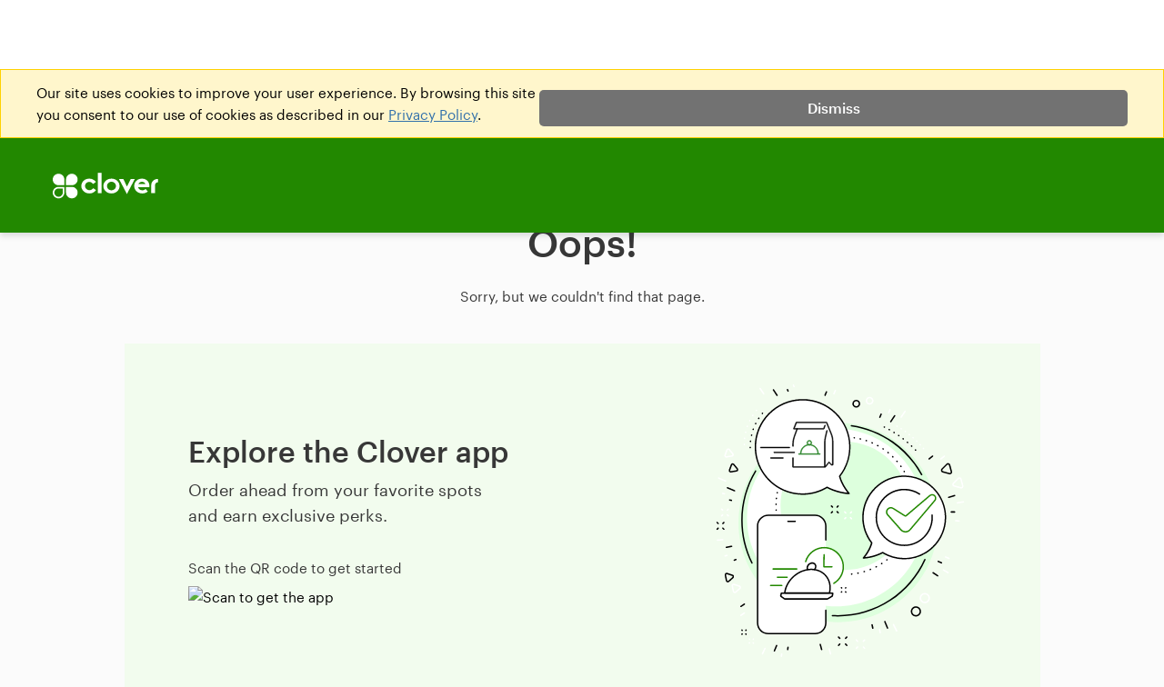

--- FILE ---
content_type: application/javascript
request_url: https://cloverstatic.com/web/_global/bootstrap.js
body_size: 5824
content:
/**
 * Clover Web Bootstrap Version MTczNjQ0NzM4Nzg1Mw
 * Copyright © 2025 Clover - A Fiserv Company
 */

var bootstrap=function(){"use strict";var e="undefined"!=typeof globalThis?globalThis:"undefined"!=typeof window?window:"undefined"!=typeof global?global:"undefined"!=typeof self?self:{};function t(e){if(e.__esModule)return e;var t=Object.defineProperty({},"__esModule",{value:!0});return Object.keys(e).forEach((function(n){var o=Object.getOwnPropertyDescriptor(e,n);Object.defineProperty(t,n,o.get?o:{enumerable:!0,get:function(){return e[n]}})})),t}var n={},o={},r={},a={};Object.defineProperty(a,"__esModule",{value:!0});var i={},c={};function s(e){return Object.getOwnPropertyNames(e).forEach((function(t){var n=e[t];n&&"object"==typeof n&&s(n)})),Object.freeze(e)}Object.defineProperty(c,"__esModule",{value:!0}),c.BOOTSTRAP_URL=c.ENV_PATTERNS=c.ENTRY_ASSETS_FILE=c.CONFIG_FILE=c.DIST_CONFIG_FILE=c.REMOTE_ENTRY_FILE=c.GLOBAL_DIRECTORY=c.CDN_PREFIX_PATH=c.CDN_CONFIG=c.GSHA_FILE=c.CONFIG_DIRECTORY=c.APP_TARGETS_BY_NAMESPACE=c.APP_TARGETS=c.APP_FOLDERS=void 0;c.CONFIG_DIRECTORY="_config";var p="_global";c.GLOBAL_DIRECTORY=p;var l="/web";c.CDN_PREFIX_PATH=l;c.CONFIG_FILE="apps.json";var u="config.json";c.DIST_CONFIG_FILE=u;c.REMOTE_ENTRY_FILE="remoteEntry.js";c.GSHA_FILE="gsha";c.ENTRY_ASSETS_FILE="entry-assets.json";var f=Object.freeze(["apps","internal-apps"]);c.APP_FOLDERS=f;var d="/([0-9a-zA-Z_-]+)/[0-9a-f]{7}/",g=s({dev:{host:"https://dev.cloverstatic.com"},prod:{host:"https://cloverstatic.com"}});c.CDN_CONFIG=g;var v=s(f.reduce((function(e,t){var n,o;return e[t]=(o="^".concat(n=t).concat(d).concat(u.replace(".",".")),{baseFolder:n,configPattern:new RegExp(o)}),e}),{}));c.APP_TARGETS=v;var _={standard:v.apps,internal:v["internal-apps"]};c.APP_TARGETS_BY_NAMESPACE=_;c.ENV_PATTERNS={DEV_LOCAL:/^(localhost|localhost:[0-9]{2,4}|.*\.netlify\.app|local\.dev\.clover\.com|192\..+)$/,DEV_PREVIEW:/^(.*\.netlify\.app)$/};var E="".concat(g.prod.host).concat(l,"/").concat(p,"/").concat("bootstrap.js");c.BOOTSTRAP_URL=E,Object.defineProperty(i,"__esModule",{value:!0}),i.isStandaloneApp=i.isMicroApp=i.isHostApp=i.isPreviewVersion=i.isAppPreview=i.getAppTargetByNamespace=void 0;var P=c;function h(e){return!!e&&e.startsWith("PR-")}i.getAppTargetByNamespace=function(e){return void 0===e&&(e="standard"),P.APP_TARGETS_BY_NAMESPACE[e]},i.isPreviewVersion=h,i.isAppPreview=function(e){return h(e.version)},i.isMicroApp=function(e){return e.type?"micro"===e.type:void 0!==e.hostApps},i.isStandaloneApp=function(e){return e.type?"standalone"===e.type:void 0===e.hostApps},i.isHostApp=function(e){return!0===e.isHostApp};var A={};Object.defineProperty(A,"__esModule",{value:!0}),A.getPublicPath=A.getDynamicPublicPathCode=A.getRemoteEntryPath=A.getGlobalConfigPath=A.getGshaPath=A.getEntryAssetsPath=A.getAppEnvConfigPath=A.getAppConfigPath=void 0;var b,y,O,m=c,T=i;function C(e,t,n,o){var r=(0,T.isPreviewVersion)(o),a=(0,T.getAppTargetByNamespace)(n),i="".concat(a.baseFolder).concat(r?"-preview":"");return"/".concat(i,"/").concat(t,"/").concat(o?"".concat(o,"/"):"").concat(e)}function w(e){return"".concat(m.CDN_PREFIX_PATH).concat(C("",e.repo,e.namespace,e.version))}A.getDynamicPublicPathCode=function(e){var t=w(e);return(0,T.isAppPreview)(e)?'(function() { return "'.concat(m.CDN_CONFIG.dev.host).concat(t,'"; })()'):"(function() {\n    const l = ".concat(m.ENV_PATTERNS.DEV_LOCAL,";\n    const c = ").concat(JSON.stringify(m.CDN_CONFIG),"; \n    const p = '").concat(t,"';\n\n    if (l.test(window.location.hostname)) return p;\n\n    const [e, r, et] = window.location.hostname.split('.');\n\n    if (e === 'sandbox') return c['prod'].host + p;\n    else if (r === 'dev') return c['dev'].host + p;\n\n    let t = r.length === 2 ? et : r;\n    t = t === 'clover' ? 'prod' : t;\n\n    return c[t === 'prod' ? 'prod' : 'dev'].host + p;\n  })()")},A.getGlobalConfigPath=function(e,t){var n=t?"".concat(t,".json"):m.CONFIG_FILE,o=(0,T.getAppTargetByNamespace)(e);return"/".concat(o.baseFolder,"/").concat(m.CONFIG_DIRECTORY,"/").concat(n)},A.getRemoteEntryPath=function(e){return C(m.REMOTE_ENTRY_FILE,e.repo,e.namespace,e.version)},A.getEntryAssetsPath=function(e){return C(m.ENTRY_ASSETS_FILE,e.repo,e.namespace,e.version)},A.getAppConfigPath=function(e,t,n){return C(m.DIST_CONFIG_FILE,e,n,t)},A.getAppEnvConfigPath=function(e,t,n){var o="".concat(t,".json"),r=(0,T.getAppTargetByNamespace)(n);return"/".concat(r.baseFolder,"/").concat(e,"/").concat(m.CONFIG_DIRECTORY,"/").concat(o)},A.getGshaPath=function(e,t,n){return C(m.GSHA_FILE,e,n,t)},A.getPublicPath=w,b=r,y=e&&e.__createBinding||(Object.create?function(e,t,n,o){void 0===o&&(o=n);var r=Object.getOwnPropertyDescriptor(t,n);r&&!("get"in r?!t.__esModule:r.writable||r.configurable)||(r={enumerable:!0,get:function(){return t[n]}}),Object.defineProperty(e,o,r)}:function(e,t,n,o){void 0===o&&(o=n),e[o]=t[n]}),O=e&&e.__exportStar||function(e,t){for(var n in e)"default"===n||Object.prototype.hasOwnProperty.call(t,n)||y(t,e,n)},Object.defineProperty(b,"__esModule",{value:!0}),O(a,b),O(i,b),O(A,b),O(c,b);var R={};Object.defineProperty(R,"__esModule",{value:!0}),R.getEnvTypeFromHost=R.getEnvFromHost=R.isLocalEnvironment=void 0;var I=r,N=["dev","ondemand"];function F(e){return I.ENV_PATTERNS.DEV_LOCAL.test(e||location.hostname)}function S(e){var t=e.split("."),n=t[0],o=t[1],r=t[2];if("sandbox"===n)return{name:"sandboxprod",type:"prod"};if(N.includes(o))return{name:n,type:"dev"};var a=2===o.length?o:"na",i=2===o.length?r:o;return{type:"prod"===(i="clover"===i?"prod":i)?"prod":"dev",name:"".concat(i,"-").concat(a)}}R.isLocalEnvironment=F,R.getEnvFromHost=function(e){var t=new URL(e||location.origin).hostname;return F(t)?"dev1":S(t).name},R.getEnvTypeFromHost=function(e){var t=new URL(e||location.origin).hostname;return F(t)?"local":S(t).type},Object.defineProperty(o,"__esModule",{value:!0}),o.getCdnFromHost=o.buildCdnUrl=o.getAppEnvConfigUrl=o.getAppConfigUrl=o.getRemoteEntryUrl=o.getGlobalConfigUrl=o.getEntryAssetsUrl=o.getAppAssetUrl=void 0;var j=r,L=R;function G(e){var t=(0,L.getEnvTypeFromHost)(e);return"local"===t?e:j.CDN_CONFIG[t].host}function D(e,t){var n=0===e.indexOf("".concat(j.CDN_PREFIX_PATH,"/"))?"":j.CDN_PREFIX_PATH;return"".concat(function(e){if(e)return j.CDN_CONFIG.dev.host;var t=window,n=t.originTop?t.originTop:t.top;return G((n?n.location:t.location).origin)}(t)).concat(n).concat(e)}o.getCdnFromHost=G,o.buildCdnUrl=D,o.getGlobalConfigUrl=function(e,t){return D((0,j.getGlobalConfigPath)(e,t))},o.getRemoteEntryUrl=function(e){return D((0,j.getRemoteEntryPath)(e),(0,j.isPreviewVersion)(e.version))},o.getEntryAssetsUrl=function(e){return D((0,j.getEntryAssetsPath)(e),(0,j.isPreviewVersion)(e.version))},o.getAppConfigUrl=function(e,t,n){return D((0,j.getAppConfigPath)(e,t,n),(0,j.isPreviewVersion)(t))},o.getAppAssetUrl=function(e,t){return D("/"!==e.charAt(0)?"/".concat(e):e,t)},o.getAppEnvConfigUrl=function(e,t,n){return D((0,j.getAppEnvConfigPath)(e,t,n))};var M={};Object.defineProperty(M,"__esModule",{value:!0});var $={},x=e&&e.__spreadArray||function(e,t,n){if(n||2===arguments.length)for(var o,r=0,a=t.length;r<a;r++)!o&&r in t||(o||(o=Array.prototype.slice.call(t,0,r)),o[r]=t[r]);return e.concat(o||Array.prototype.slice.call(t))};Object.defineProperty($,"__esModule",{value:!0}),$.getHostFromRegion=void 0;var B=R,H=[{na:"dev1",la:"dev7",eu:"demo2"},{na:"stg1",la:"stg2",eu:"stg3"}];$.getHostFromRegion=function(e,t){var n;void 0===t&&(t=location.origin);var o=new URL(t).hostname;if((0,B.isLocalEnvironment)(o))return o;var r=o.split("."),a=(0,B.getEnvFromHost)(t),i=a.split("-");i[0];var c=i[1];if(c){if(c===e)return o;if("na"===c){var s=r[0],p=r.slice(1);return x([s,e],p,!0).join(".")}var l=r[0];r[1];var u=r.slice(2);return x([l,"na"===e?void 0:e],u,!0).filter(Boolean).join(".")}var f=null===(n=function(e){return H.find((function(t){return Object.entries(t).find((function(t){return t[0],t[1]===e}))}))}(a))||void 0===n?void 0:n[e];return f?"".concat(f,".dev.clover.com"):o};var Y={};!function(e){Object.defineProperty(e,"__esModule",{value:!0}),e.subscribe=e.publish=e.isSubbableMessage=void 0;e.isSubbableMessage=function(e){return"string"==typeof(null==e?void 0:e.type)};var t=new Map;e.publish=function(t){if("string"==typeof t)window.postMessage({type:t},window.origin);else{if(!(0,e.isSubbableMessage)(t))throw new TypeError("Expected `message` parameter to have type `string` or `{ type: string }`, received type `".concat(typeof t,"` from value: ").concat(t));window.postMessage(t,window.origin)}};e.subscribe=function(e,n){if("string"==typeof e)return t.get(e)||t.set(e,new Set),t.get(e).add(n),function(){var o;null===(o=t.get(e))||void 0===o||o.delete(n),0===t.get(e).size&&t.delete(e)};throw new TypeError("Expected `type` parameter to have type `string`, received type `".concat(typeof e,"` from value: ").concat(e))};window.addEventListener("message",(function(n){var o=n.origin===window.origin,r=(0,e.isSubbableMessage)(n.data),a=r&&t.get(n.data.type);r&&a&&o&&t.get(n.data.type).forEach((function(e){return e(n.data)}))}))}(Y),function(t){var n=e&&e.__createBinding||(Object.create?function(e,t,n,o){void 0===o&&(o=n);var r=Object.getOwnPropertyDescriptor(t,n);r&&!("get"in r?!t.__esModule:r.writable||r.configurable)||(r={enumerable:!0,get:function(){return t[n]}}),Object.defineProperty(e,o,r)}:function(e,t,n,o){void 0===o&&(o=n),e[o]=t[n]}),r=e&&e.__exportStar||function(e,t){for(var o in e)"default"===o||Object.prototype.hasOwnProperty.call(t,o)||n(t,e,o)};Object.defineProperty(t,"__esModule",{value:!0}),r(o,t),r(R,t),r(M,t),r($,t),r(Y,t)}(n);var V={},U={};Object.defineProperty(U,"__esModule",{value:!0});var k={},z={};function W(e){return Object.getOwnPropertyNames(e).forEach((function(t){var n=e[t];n&&"object"==typeof n&&W(n)})),Object.freeze(e)}Object.defineProperty(z,"__esModule",{value:!0}),z.BOOTSTRAP_URL=z.ENV_PATTERNS=z.ENTRY_ASSETS_FILE=z.CONFIG_FILE=z.DIST_CONFIG_FILE=z.REMOTE_ENTRY_FILE=z.GLOBAL_DIRECTORY=z.CDN_PREFIX_PATH=z.CDN_CONFIG=z.GSHA_FILE=z.CONFIG_DIRECTORY=z.APP_TARGETS_BY_NAMESPACE=z.APP_TARGETS=z.APP_FOLDERS=void 0;z.CONFIG_DIRECTORY="_config";var X="_global";z.GLOBAL_DIRECTORY=X;var J="/web";z.CDN_PREFIX_PATH=J;z.CONFIG_FILE="apps.json";var K="config.json";z.DIST_CONFIG_FILE=K;z.REMOTE_ENTRY_FILE="remoteEntry.js";z.GSHA_FILE="gsha";z.ENTRY_ASSETS_FILE="entry-assets.json";var Z=Object.freeze(["apps","internal-apps"]);z.APP_FOLDERS=Z;var q="/([0-9a-zA-Z_-]+)/[0-9a-f]{7}/",Q=W({dev:{host:"https://dev.cloverstatic.com"},prod:{host:"https://cloverstatic.com"}});z.CDN_CONFIG=Q;var ee=W(Z.reduce((function(e,t){var n,o;return e[t]=(o="^".concat(n=t).concat(q).concat(K.replace(".",".")),{baseFolder:n,configPattern:new RegExp(o)}),e}),{}));z.APP_TARGETS=ee;var te={standard:ee.apps,internal:ee["internal-apps"]};z.APP_TARGETS_BY_NAMESPACE=te;z.ENV_PATTERNS={DEV_LOCAL:/^(localhost|localhost:[0-9]{2,4}|.*\.netlify\.app|local\.dev\.clover\.com|192\..+)$/,DEV_PREVIEW:/^(.*\.netlify\.app)$/};var ne="".concat(Q.prod.host).concat(J,"/").concat(X,"/").concat("bootstrap.js");z.BOOTSTRAP_URL=ne,Object.defineProperty(k,"__esModule",{value:!0}),k.isStandaloneApp=k.isMicroApp=k.isHostApp=k.isPreviewVersion=k.isAppPreview=k.getAppTargetByNamespace=void 0;var oe=z;function re(e){return!!e&&e.startsWith("PR-")}k.getAppTargetByNamespace=function(e){return void 0===e&&(e="standard"),oe.APP_TARGETS_BY_NAMESPACE[e]},k.isPreviewVersion=re,k.isAppPreview=function(e){return re(e.version)},k.isMicroApp=function(e){return e.type?"micro"===e.type:void 0!==e.hostApps},k.isStandaloneApp=function(e){return e.type?"standalone"===e.type:void 0===e.hostApps},k.isHostApp=function(e){return!0===e.isHostApp};var ae={};Object.defineProperty(ae,"__esModule",{value:!0}),ae.getPublicPath=ae.getDynamicPublicPathCode=ae.getRemoteEntryPath=ae.getGlobalConfigPath=ae.getGshaPath=ae.getEntryAssetsPath=ae.getAppEnvConfigPath=ae.getAppConfigPath=void 0;var ie=z,ce=k,se=Object.values(ie.CDN_CONFIG).map((function(e){var t=Object.keys(e).map((function(t){return e[t]instanceof RegExp?"'".concat(t,"': /").concat(e[t].source,"/"):"'".concat(t,"': '").concat(e[t],"'")}));return"{ ".concat(t.join(",")," }")})).join(",");function pe(e,t,n,o){var r=(0,ce.isPreviewVersion)(o),a=(0,ce.getAppTargetByNamespace)(n),i="".concat(a.baseFolder).concat(r?"-preview":"");return"/".concat(i,"/").concat(t,"/").concat(o?"".concat(o,"/"):"").concat(e)}function le(e){return"".concat(ie.CDN_PREFIX_PATH).concat(pe("",e.repo,e.namespace,e.version))}ae.getDynamicPublicPathCode=function(e){var t=le(e);return(0,ce.isAppPreview)(e)?'(function() { return "'.concat(ie.CDN_CONFIG.dev.host).concat(t,'"; })()'):"(function() {\n    const c = [".concat(se,"]; \n    const p = '").concat(t,"';\n    for (let i = 0; i < c.length; i++) {\n      if (c[i].envPattern.test(window.location.origin)) { return c[i].host + p; }\n    }\n    return p;\n  })()")},ae.getGlobalConfigPath=function(e,t){var n=t?"".concat(t,".json"):ie.CONFIG_FILE,o=(0,ce.getAppTargetByNamespace)(e);return"/".concat(o.baseFolder,"/").concat(ie.CONFIG_DIRECTORY,"/").concat(n)},ae.getRemoteEntryPath=function(e){return pe(ie.REMOTE_ENTRY_FILE,e.repo,e.namespace,e.version)},ae.getEntryAssetsPath=function(e){return pe(ie.ENTRY_ASSETS_FILE,e.repo,e.namespace,e.version)},ae.getAppConfigPath=function(e,t,n){return pe(ie.DIST_CONFIG_FILE,e,n,t)},ae.getAppEnvConfigPath=function(e,t,n){var o="".concat(t,".json"),r=(0,ce.getAppTargetByNamespace)(n);return"/".concat(r.baseFolder,"/").concat(e,"/").concat(ie.CONFIG_DIRECTORY,"/").concat(o)},ae.getGshaPath=function(e,t,n){return pe(ie.GSHA_FILE,e,n,t)},ae.getPublicPath=le,function(t){var n=e&&e.__createBinding||(Object.create?function(e,t,n,o){void 0===o&&(o=n);var r=Object.getOwnPropertyDescriptor(t,n);r&&!("get"in r?!t.__esModule:r.writable||r.configurable)||(r={enumerable:!0,get:function(){return t[n]}}),Object.defineProperty(e,o,r)}:function(e,t,n,o){void 0===o&&(o=n),e[o]=t[n]}),o=e&&e.__exportStar||function(e,t){for(var o in e)"default"===o||Object.prototype.hasOwnProperty.call(t,o)||n(t,e,o)};Object.defineProperty(t,"__esModule",{value:!0}),o(U,t),o(k,t),o(ae,t),o(z,t)}(V);const ue="_vref";var fe=Object.freeze({__proto__:null,PREVIEW_KEY:ue,getLocalStorageOverrides:function(){return JSON.parse(localStorage.getItem(ue)||"{}")},setLocalStorageOverrides:function(e){localStorage.setItem(ue,JSON.stringify(e))}});function de(e){return`\n    #${e} {\n      position: fixed;\n      bottom: 0;\n      right: 0;\n      border-top-left-radius: 4px;\n      border: 1px solid #FFD100;\n      z-index: 2147483647;\n      background-color: #FFF6CC;\n      margin: auto;\n      padding: 9px 14px;\n      transition: max-height 0.25s ease, width 0.25s ease 0.25s, left 0.25s ease 0.25s;\n      width: 150px;\n      max-height: 40px;\n    }\n    \n    #${e}.open {\n      border-top-left-radius: 0;\n      max-height: 110px;\n      padding: 12px 18px;\n      width: 100vw;\n      transition: max-height 0.2s ease 0.275s, width 0.25s ease, left 0.25s ease;\n    }\n    \n    #${e} .hide-toggle {\n      cursor: pointer;\n      position: absolute;\n      top: 6px;\n      right: 10px;\n    }\n    \n    #${e} table {\n      margin-top: 5px;\n    }\n    \n    #${e} .hide-toggle span {\n      font-size: 1.3rem;\n    }\n    \n    #${e} .hide-toggle span::before {\n      content: "➕";\n    }\n    \n    #${e}.open .hide-toggle span::before {\n      content: "➖";\n    }\n   \n    #${e} .message {\n      font-size: 0.9rem;\n      margin: 0 20px;\n    }\n    #${e} strong {\n      font-family: Graphik, "Graphik Medium", Helvetica, Arial, sans-serif;\n      font-weight: 500;\n      font-size: 15px;\n    }\n    #${e} .message a {\n      color: #3271AB;\n      text-decoration: underline; \n      padding: 0 8px;\n    }\n    #${e} .close {\n      cursor: pointer;\n      display: inline-block;\n      position: relative;\n      user-select: none;\n    }\n    #${e} .close span {\n      display: inline-block;\n      font-size: 1rem;\n      margin: 0;\n      transition: transform 0.3s ease;\n    }\n    #${e} .close::after {\n      content: "← Clear Preview";\n      display: block;\n      font-family: Graphik, 'Graphik Medium', Helvetica, Arial, sans-serif;\n      font-size: 0.8rem;\n      opacity: 0;\n      position: absolute;\n      left: 45px;\n      top: 0;\n      transition: opacity 0.3s ease, right 0.3s ease;\n      white-space: nowrap;\n    }\n    #${e} .close:hover span {\n      transform: scale(1.375);\n    }\n    #${e} .close:hover::after {\n      opacity: 1;\n      left: 24px;\n    }`}function ge(e){const t=V.isAppPreview(e)?{path:`/pull/${e.version.substring(3)}`,title:"View this Pull Request"}:{path:`/commit/${e.version}`,title:"View this Commit"};return`\n    <tr class="message">\n      <td>${e.id}</td>\n      <td><a href="https://github.corp.clover.com/clover/${e.repo}${t.path}" rel="noreferrer" target="_blank" title="${t.title}">${e.version}</a></td>\n      <td>\n        <div class="close" onclick="const overrides = JSON.parse(localStorage.getItem('_vref')); delete overrides['${e.id}']; localStorage.setItem('_vref', JSON.stringify(overrides)); location.href = location.pathname;">\n          <span>✖️</span>\n        </div>\n      </td>\n    </tr>\n    `}var ve=t(Object.freeze({__proto__:null,getBanners:function(e){const t=e.map((e=>ge(e))).join(" "),n=`cl-AppPreviewBanners-${Date.now()}`;return{styles:`<style>${de(n)}</style>`,markup:`\n      <div id="${n}">\n        <strong>App Previews</strong>\n        <table>\n        ${t}\n        </table>\n        <div class="hide-toggle" onclick="const element = document.getElementById('${n}'); element.classList.toggle('open');"><span></span></div>\n      </div> \n    `}},getBanner:ge})),_e=t(fe);return function(e,t){const{getAppAssetUrl:o,getEntryAssetsUrl:r,getGlobalConfigUrl:a,getEnvFromHost:i,getAppEnvConfigUrl:c,getAppConfigUrl:s}=n,{ENV_PATTERNS:p,isPreviewVersion:l}=V,{getBanners:u}=ve,{getLocalStorageOverrides:f,setLocalStorageOverrides:d,PREVIEW_KEY:g}=_e,v=p.DEV_PREVIEW.test(t.location.origin)||t.Cypress;async function _(e){return window.fetch(e).then((e=>e.json()))}async function E(t){const n=await fetch(r(t)).then((e=>e.json()));!function(t){t.forEach((t=>{const n=e.createElement("link");n.setAttribute("href",o(t,v)),n.setAttribute("rel","stylesheet"),e.head.append(n)}))}(n.css||[]),function(t){t.forEach((t=>{const n=e.createElement("script");n.setAttribute("src",o(t,v)),n.setAttribute("defer","true"),e.head.append(n)}))}(n.js||[])}async function P(e,t){return _(a(e,t)).catch((()=>[]))}async function h(e,t,n){return _(s(t,n,e)).catch((()=>null))}async function A(e,t,n){return _(`${c(e,t,n)}?_=${Date.now()}`).catch((()=>null))}!async function(){const t=new Map,n=[];let o;try{const[,r]=e.currentScript.getAttribute("src").split("#"),{namespace:a,appId:c}=JSON.parse(atob(r));if(!a||!c)throw new Error("Missing appId or namespace properties.");const s=Object.entries(f());s.length&&s.forEach((([e,n])=>{t.set(e,n)}));const p=new URLSearchParams(location.search).get(g);if(p){const e=p.split(",");for(const n of e){const[e,o]=n.split(/[\s\+]/);t.set(e,o)}}if(t.size){for(const[e,o]of t){const r=await h(a,e,o);r?n.push({...r,preview:l(o)?"changeset":"preview"}):t.delete(e)}d(Object.fromEntries(t))}const _=i(),[b,y,O]=await Promise.all([P(a,_),P(a),A(c,_,a)]);window.APP_CONFIG=O||{};const m=[];if(y.forEach((e=>{const t=n.find((t=>t.id===e.id))||b.find((t=>t.id===e.id))||e;t.id===c&&(o=t),m.push(t)})),!o)throw new Error(`App configuration not found for appId "${c}" in "${a}" namespace.`);if(window.WEB_REMOTES=m,window.postMessage({type:"clover-dev",remotes:m},"*"),E(o),!v&&n.length){const t=u(n);e.head.insertAdjacentHTML("beforeend",t.styles),e.body.insertAdjacentHTML("beforeend",t.markup)}}catch(e){console.error(`Clover app bootstrap failed! [${e.message}]`,e)}}()}(document,window),{}}();
//# sourceMappingURL=bootstrap.js.map


--- FILE ---
content_type: text/plain
request_url: https://www.google-analytics.com/j/collect?v=1&_v=j102&a=703162205&t=pageview&_s=1&dl=https%3A%2F%2Fwww.clover.com%2Fonline-ordering%2Fwing-mahal-food-truck-one-folsom&dp=%2Fonline-ordering%2Fnot-found&ul=en-us%40posix&dt=Online%20Ordering%20%7C%20Clover&sr=1280x720&vp=1280x720&_u=KEBAAEABAAAAACAAI~&jid=676899608&gjid=1802295399&cid=295113623.1768968678&tid=UA-73329301-1&_gid=382419236.1768968678&_r=1&_slc=1&z=2034111612
body_size: -449
content:
2,cG-G417SXG087